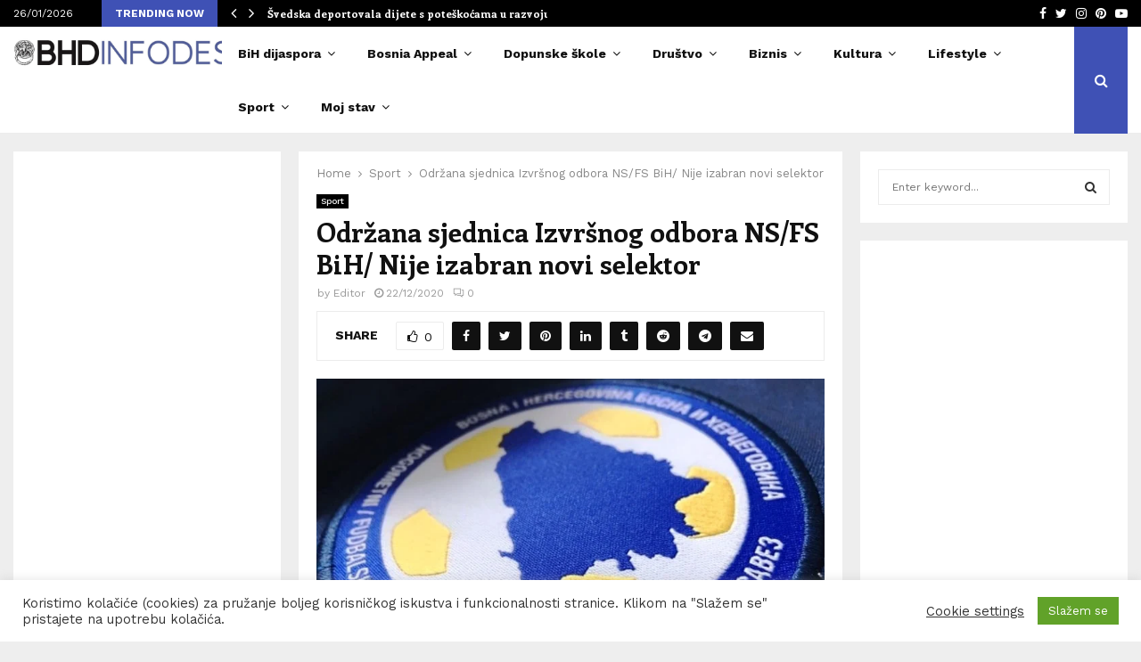

--- FILE ---
content_type: text/html; charset=UTF-8
request_url: https://bhdinfodesk.com/wp-admin/admin-ajax.php
body_size: -151
content:
{"post_id":20772,"counted":false,"storage":[],"type":"post"}

--- FILE ---
content_type: text/html; charset=utf-8
request_url: https://www.google.com/recaptcha/api2/aframe
body_size: 269
content:
<!DOCTYPE HTML><html><head><meta http-equiv="content-type" content="text/html; charset=UTF-8"></head><body><script nonce="f7JRmAh50rkJ4IyVxWSHKQ">/** Anti-fraud and anti-abuse applications only. See google.com/recaptcha */ try{var clients={'sodar':'https://pagead2.googlesyndication.com/pagead/sodar?'};window.addEventListener("message",function(a){try{if(a.source===window.parent){var b=JSON.parse(a.data);var c=clients[b['id']];if(c){var d=document.createElement('img');d.src=c+b['params']+'&rc='+(localStorage.getItem("rc::a")?sessionStorage.getItem("rc::b"):"");window.document.body.appendChild(d);sessionStorage.setItem("rc::e",parseInt(sessionStorage.getItem("rc::e")||0)+1);localStorage.setItem("rc::h",'1769427006458');}}}catch(b){}});window.parent.postMessage("_grecaptcha_ready", "*");}catch(b){}</script></body></html>